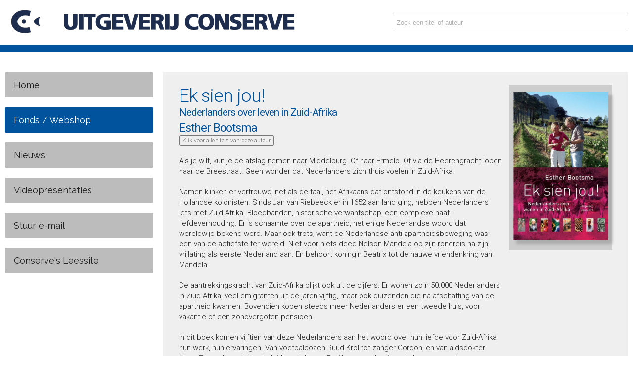

--- FILE ---
content_type: text/html; charset=UTF-8
request_url: https://www.conserve.nl/fonds/ek-sien-jou-75/
body_size: 7915
content:

    <!DOCTYPE html>

<html xmlns="http://www.w3.org/1999/xhtml" lang="nl">

<head>
    
    <meta http-equiv="Content-Type" content="text/html; charset=utf-8"/>
<title>Uitgeverij Conserve - Ek sien jou!</title>
<meta name="description" content="Ek sien jou! - Nederlanders over leven in Zuid-Afrika"/>
<meta name="keywords" content=""/>
<meta name="language" content="nl"/>
<link rel="shortcut icon" href="https://www.conserve.nl/favicon.ico"/>
    
    <meta name="viewport" content="width=device-width, initial-scale=1, maximum-scale=1" />

    
    
    
    

    
    <link href='https://fonts.googleapis.com/css?family=Raleway:400,300,500,200' rel='stylesheet' type='text/css' />
    
    <link href='https://fonts.googleapis.com/css?family=Open+Sans:400,500,600,700' rel='stylesheet' type='text/css' />
    


    	
	
	
	



	<script>
		var URL = 'https://www.conserve.nl';
		var WB_URL = 'https://www.conserve.nl';
		var THEME_URL = 'https://www.conserve.nl/templates/DefaultTheme';
		var TEMPLATE_DIR = 'https://www.conserve.nl/templates/template_8';
		var TEMPLATE = 'template_8';
		var EDITOR = 'ckeditor';
		</script>
	<script src="https://www.conserve.nl/include/jquery/jquery-insert.js"></script>
	<script src="https://www.conserve.nl/include/jquery/jquery-include.js"></script>
	<script src="https://www.conserve.nl/include/jquery/jquery_theme.js"></script>



    <!--[if lt IE 9]>
<script src="http://html5shim.googlecode.com/svn/trunk/html5.js"></script>
<![endif]-->

    <script type="text/javascript" src="/js/jquery-1.11.2.min.js"></script>
    
    <script src="/layerslider/js/greensock.js" type="text/javascript"></script>
    <script src="/layerslider/js/layerslider.transitions.js" type="text/javascript"></script>
    <script src="/layerslider/js/layerslider.kreaturamedia.jquery.js" type="text/javascript"></script>
    <script type="text/javascript" src="/js/jquery.sticky-min.js"></script>


    <script src="/js/jquery.bxslider.js"></script>
    


    <script type="text/javascript" src="/js/jquery-ui.js"></script>
    <script type="text/javascript" src="/js/jquery.easing.1.3.js"></script>

    <script type="text/javascript" src="/js/wow.min.js"></script>
    <script type="text/javascript" src="/js/jquery.mousewheel.min.js"></script>
    <script type="text/javascript" src="/js/jquery.kinetic.min.js"></script>
    <script type="text/javascript" src="/js/jquery.fitvids.js"></script>







    
    <script type="text/javascript" src="/fancybox/source/jquery.fancybox.pack.js?v=2.1.5"></script>

    
    <script type="text/javascript" src="/fancybox/source/helpers/jquery.fancybox-buttons.min.js?v=1.0.5"></script>
    <script type="text/javascript" src="/fancybox/source/helpers/jquery.fancybox-media.min.js?v=1.0.6"></script>

    
    <script type="text/javascript" src="/fancybox/source/helpers/jquery.fancybox-thumbs.min.js?v=1.0.7"></script>

    <script type="text/javascript" src="/js/netweters.js"></script>
    <script type="text/javascript" src="/js/jquery.matchHeight.min.js"></script>

    <link rel="apple-touch-icon" sizes="57x57" href="/apple-icon-57x57.png">
    <link rel="apple-touch-icon" sizes="60x60" href="/apple-icon-60x60.png">
    <link rel="apple-touch-icon" sizes="72x72" href="/apple-icon-72x72.png">
    <link rel="apple-touch-icon" sizes="76x76" href="/apple-icon-76x76.png">
    <link rel="apple-touch-icon" sizes="114x114" href="/apple-icon-114x114.png">
    <link rel="apple-touch-icon" sizes="120x120" href="/apple-icon-120x120.png">
    <link rel="apple-touch-icon" sizes="144x144" href="/apple-icon-144x144.png">
    <link rel="apple-touch-icon" sizes="152x152" href="/apple-icon-152x152.png">
    <link rel="apple-touch-icon" sizes="180x180" href="/apple-icon-180x180.png">
    <link rel="icon" type="image/png" sizes="192x192" href="/android-icon-192x192.png">
    <link rel="icon" type="image/png" sizes="32x32" href="/favicon-32x32.png">
    <link rel="icon" type="image/png" sizes="96x96" href="/favicon-96x96.png">
    <link rel="icon" type="image/png" sizes="16x16" href="/favicon-16x16.png">
    <link rel="manifest" href="/manifest.json">
    <meta name="msapplication-TileColor" content="#ffffff">
    <meta name="msapplication-TileImage" content="/ms-icon-144x144.png">
    <meta name="theme-color" content="#ffffff">

    <script type="text/javascript" src="/js/jquery.slicknav.min.js"></script>
    

    <script type="text/javascript">
        // <![CDATA[	
        wow = new WOW({
            boxClass: 'wow', // default
            animateClass: 'animated', // default
            offset: 0, // default
            mobile: true, // default
            live: true,
        })
        wow.init();
        // ]]>

    </script>

    <script type="text/javascript">
        if ($(window).innerWidth() > 768) {
            $(document).ready(function() {
                $('.items-container').each(function() {
                    $(this).children('.item').matchHeight({
                        byRow: false
                    });
                });
                $('.items-container2').each(function() {
                    $(this).children('.item').matchHeight({
                        byRow: false
                    });
                });

            });
        }

    </script>
        <script>
        (function(i, s, o, g, r, a, m) {
            i['GoogleAnalyticsObject'] = r;
            i[r] = i[r] || function() {
                (i[r].q = i[r].q || []).push(arguments)
            }, i[r].l = 1 * new Date();
            a = s.createElement(o),
                m = s.getElementsByTagName(o)[0];
            a.async = 1;
            a.src = g;
            m.parentNode.insertBefore(a, m)
        })(window, document, 'script', 'https://www.google-analytics.com/analytics.js', 'ga');

        ga('create', 'UA-89620335-1', 'auto');
        ga('send', 'pageview');

    </script>
    


<link type="text/css" rel="stylesheet" href="/css/base.css" media="screen, print" />
<link type="text/css" rel="stylesheet" href="/css/skeletonpercentage.css" media="screen, print" />
<link type="text/css" rel="stylesheet" href="/css/netweters.css" media="screen, print" />
<link type="text/css" rel="stylesheet" href="/css/menu.css" media="screen, print" />
<link type="text/css" rel="stylesheet" href="/css/animate.css" media="screen, print" />
<link href="https://fonts.googleapis.com/css?family=Roboto:200,300,400,500,700&amp;subset=latin-ext" rel="stylesheet" />
<link type="text/css" rel="stylesheet" href="/css/font-awesome.min.css" />
<link rel="stylesheet" href="https://www.conserve.nl/modules/bakeryslider/frontend.css" media="screen" />
<link rel="stylesheet" href="https://www.conserve.nl/modules/cwsoft-anynews/frontend.css" media="screen" />
<link rel="stylesheet" href="https://www.conserve.nl/modules/socialbaker/frontend.css" media="screen" />
<link rel="stylesheet" href="https://www.conserve.nl/modules/bakery/frontend.css" media="screen" />
<link rel="stylesheet" href="/layerslider/css/layerslider.css" type="text/css">
<link href="/js/jquery.bxslider.css" rel="stylesheet" />
<link rel="stylesheet" href="/fancybox/source/jquery.fancybox.min.css?v=2.1.5" type="text/css" media="screen" />
<link rel="stylesheet" href="/fancybox/source/helpers/jquery.fancybox-buttons.min.css?v=1.0.5" type="text/css" media="screen" />
<link rel="stylesheet" href="/fancybox/source/helpers/jquery.fancybox-thumbs.min.css?v=1.0.7" type="text/css" media="screen" />
<link type="text/css" rel="stylesheet" href="/css/slicknav.css" media="screen" />
<script type="text/javascript"><!--
var URL = 'https://www.conserve.nl';
var WB_URL = 'https://www.conserve.nl';
var THEME_URL = 'https://www.conserve.nl/templates/DefaultTheme';
var TEMPLATE_DIR = 'https://www.conserve.nl/templates/template_8';
var TEMPLATE = 'template_8';
var EDITOR = 'ckeditor';
-->
</script>
<script src="https://www.conserve.nl/include/jquery/domReady.js" type="text/javascript"></script>
<script src="https://www.conserve.nl/include/jquery/LoadOnFly.js" type="text/javascript"></script>
<script src="https://www.conserve.nl/modules/socialbaker/frontend.js" type="text/javascript"></script>
<script src="https://www.conserve.nl/modules/cwsoft-anynews/frontend.js" type="text/javascript"></script>
<script src="https://www.conserve.nl/modules/bakery/frontend.js" type="text/javascript"></script>
<script src="https://www.conserve.nl/modules/output_filter/js/mdcr.js" type="text/javascript"></script>
</head>
<body>
            
            <!-- Template 4 -->

            <div class="witbg">
    <div class="container">
        <div class="row hide-on-mobile">
            <div class="ten columns bedrijfslogo">
                <a href="/" target="_top"><img src="/media/uitgeverij-conserve-logo.png" alt="Uitgeverij Conserve" /></a>
            </div>
            <div class="six columns">
                <div class="searchbox"><form action="https://www.conserve.nl/search/index.php" method="get" name="search" class="searchform" id="search" style="padding:0px; margin:0px;"><input style="color:#b3b3b3; margin-top:30px; padding:6px; float:right; width:100%;" type="text" name="string" size="25" class="textbox" value="Zoek een titel of auteur" onfocus="if(this.value=='Zoek een titel of auteur'){this.value='';this.style.color='#000';}else{this.select();}"
onblur="if(this.value==''){this.value='Zoek een titel of auteur';this.style.color='#b3b3b3';}"  />&nbsp;</form></div>
            </div>
        </div>


        <div class="row show-on-mobile">
            <div class="sixteen columns bedrijfslogo2">
                <div class="searchbox"><form action="https://www.conserve.nl/search/index.php" method="get" name="search" class="searchform" id="search" style="padding:0px; margin:0px;"><input style="color:#b3b3b3; margin-top:30px; padding:6px; float:right; width:98%; font-size:1.2em;" type="text" name="string" size="25" class="textbox" value="Zoek een titel of auteur" onfocus="if(this.value=='Zoek een titel of auteur'){this.value='';this.style.color='#000';}else{this.select();}"
onblur="if(this.value==''){this.value='Zoek een titel of auteur';this.style.color='#b3b3b3';}"  />&nbsp;</form></div>
            </div>
        </div>

    </div>
</div>
<div style="background-color:#00539c; height:15px;"></div>




                <div class="container">

                    <div class="row top20">
                        <div id="nomobile" class="hide-on-mobile four columns">
                            <div id="nav2">
                                <ul id="header_menu" class="menu"><li class="menu-sibling menu-first"><a href="https://www.conserve.nl" target="_top" title="Home">Home</a>
</li><li class="menu-expand menu-current"><a href="https://www.conserve.nl/fonds-webshop/" target="_top" title="Fonds / Webshop">Fonds / Webshop</a><ul class=""><li class="menu-child menu-first"><a href="https://www.conserve.nl/fonds-webshop/alkmaar-schoorl-en-bergen/" target="_top" title="Alkmaar, Schoorl en Bergen">Alkmaar, Schoorl en Bergen</a>
</li><li class="menu-child"><a href="https://www.conserve.nl/fonds-webshop/bali-atjeh-en-indie-en-nieuw-guinea/" target="_top" title="Bali, Atjeh en Indië (en Nieuw-Guinea)">Bali, Atjeh en Indië (en Nieuw-Guinea)</a>
</li><li class="menu-child"><a href="https://www.conserve.nl/fonds-webshop/biografieen/" target="_top" title="Biografieën">Biografieën</a>
</li><li class="menu-child"><a href="https://www.conserve.nl/fonds-webshop/correspondenten-nos/" target="_top" title="Correspondenten (NOS)">Correspondenten (NOS)</a>
</li><li class="menu-child"><a href="https://www.conserve.nl/fonds-webshop/debuten/" target="_top" title="Debuten">Debuten</a>
</li><li class="menu-child"><a href="https://www.conserve.nl/fonds-webshop/detectives/" target="_top" title="Detectives">Detectives</a>
</li><li class="menu-child"><a href="https://www.conserve.nl/fonds-webshop/diversen/" target="_top" title="Diversen">Diversen</a>
</li><li class="menu-child"><a href="https://www.conserve.nl/fonds-webshop/engelstalig/" target="_top" title="Engelstalig">Engelstalig</a>
</li><li class="menu-child"><a href="https://www.conserve.nl/fonds-webshop/filosofie/" target="_top" title="Filosofie">Filosofie</a>
</li><li class="menu-child"><a href="https://www.conserve.nl/fonds-webshop/fotoboeken/" target="_top" title="Fotoboeken">Fotoboeken</a>
</li><li class="menu-child"><a href="https://www.conserve.nl/fonds-webshop/geschiedenis/" target="_top" title="Geschiedenis">Geschiedenis</a>
</li><li class="menu-child"><a href="https://www.conserve.nl/fonds-webshop/historische-detectives/" target="_top" title="Historische detectives">Historische detectives</a>
</li><li class="menu-child"><a href="https://www.conserve.nl/fonds-webshop/historische-romans/" target="_top" title="Historische romans">Historische romans</a>
</li><li class="menu-child"><a href="https://www.conserve.nl/fonds-webshop/interviews/" target="_top" title="Interviews">Interviews</a>
</li><li class="menu-child"><a href="https://www.conserve.nl/fonds-webshop/misdaad/" target="_top" title="Misdaad">Misdaad</a>
</li><li class="menu-child"><a href="https://www.conserve.nl/fonds-webshop/muziek/" target="_top" title="Muziek">Muziek</a>
</li><li class="menu-child"><a href="https://www.conserve.nl/fonds-webshop/antillen/" target="_top" title="Nederlandse Antillen">Nederlandse Antillen</a>
</li><li class="menu-child"><a href="https://www.conserve.nl/fonds-webshop/non-fictie/" target="_top" title="Non-fictie">Non-fictie</a>
</li><li class="menu-child"><a href="https://www.conserve.nl/fonds-webshop/noorse-thrillers/" target="_top" title="Noorse thrillers">Noorse thrillers</a>
</li><li class="menu-child"><a href="https://www.conserve.nl/fonds-webshop/oorlog/" target="_top" title="Oorlog">Oorlog</a>
</li><li class="menu-child"><a href="https://www.conserve.nl/fonds-webshop/politiek/" target="_top" title="Politiek">Politiek</a>
</li><li class="menu-child"><a href="https://www.conserve.nl/fonds-webshop/reisboeken/" target="_top" title="Reisboeken">Reisboeken</a>
</li><li class="menu-child"><a href="https://www.conserve.nl/fonds-webshop/religie/" target="_top" title="Religie">Religie</a>
</li><li class="menu-child"><a href="https://www.conserve.nl/fonds-webshop/romans/" target="_top" title="Romans">Romans</a>
</li><li class="menu-child"><a href="https://www.conserve.nl/fonds-webshop/sport/" target="_top" title="Sport">Sport</a>
</li><li class="menu-child"><a href="https://www.conserve.nl/fonds-webshop/surinaamse-klassieken/" target="_top" title="Surinaamse klassieken">Surinaamse klassieken</a>
</li><li class="menu-child"><a href="https://www.conserve.nl/fonds-webshop/suriname/" target="_top" title="Suriname">Suriname</a>
</li><li class="menu-child"><a href="https://www.conserve.nl/fonds-webshop/thrillers/" target="_top" title="Thrillers">Thrillers</a>
</li><li class="menu-child"><a href="https://www.conserve.nl/fonds-webshop/tweede-wereldoorlog/" target="_top" title="Tweede Wereldoorlog">Tweede Wereldoorlog</a>
</li><li class="menu-child"><a href="https://www.conserve.nl/fonds-webshop/verhalen--en-dichtbundels/" target="_top" title="Verhalen- en dichtbundels">Verhalen- en dichtbundels</a>
</li><li class="menu-child"><a href="https://www.conserve.nl/fonds-webshop/young-adult-roman/" target="_top" title="Young Adult-roman">Young Adult-roman</a>
</li><li class="menu-child"><a href="https://www.conserve.nl/fonds-webshop/nieuwe-titels/" target="_top" title="Nieuwe titels">Nieuwe titels</a>
</li><li class="menu-child menu-last"><a href="https://www.conserve.nl/fonds-webshop/alle-titels/" target="_top" title="Alle titels">Alle titels</a>
</li></ul>
</li><li class="menu-sibling"><a href="https://www.conserve.nl/nieuws/" target="_top" title="Nieuws">Nieuws</a>
</li><li class="menu-sibling"><a href="https://www.conserve.nl/videopresentaties/" target="_top" title="Videopresentaties">Videopresentaties</a>
</li><li class="menu-sibling"><a href="https://www.conserve.nl/stuur-e-mail/" target="_top" title="Stuur e-mail">Stuur e-mail</a>
</li><li class="menu-sibling menu-last"><a href="https://www.conserve.nl/conserves-leessite/" target="_top" title="Conserve's Leessite">Conserve's Leessite</a>
</li></ul>                            </div>
                        </div>

                        <div class="twelve columns wit1">
                            <div class="mainpad">
                                
<div id="Sec64" class="section m_bakery" >

<div id='mod_bakery_wrapper_f'>


<script type="text/javascript" src="https://www.conserve.nl/modules/bakery/jquery/calc_price.js"></script>
<script type="text/javascript">
    $(document).ready(function() {

        // Get the price container (must be adapted if html template has been modified)
        container = $('.mod_bakery_item_price_f').parent().next();

        // General settings
        currency = "EUR";
        decimal_sep = ",";
        thousands_sep = ".";

        // Calculate price on document ready
        $('.mod_bakery_item_select_f :selected').calcPrice();

        // Calculate price on selcted item option
        $('.mod_bakery_item_select_f').change(function() {
            $('.mod_bakery_item_select_f :selected').calcPrice();
        });
    });

</script>
<div class="row items-container">
<div class="twelve columns boekinformatie">
<h1>Ek sien jou!</h1><h6>Nederlanders over leven in Zuid-Afrika</h6>
<h5 style="font-weight:400; margin-bottom:1px;"><a href="/fonds-webshop/?auteur=Esther%20Bootsma">Esther Bootsma</a></h5>

<p style="margin-top:0px;"><a href="/fonds-webshop/?auteur=Esther%20Bootsma"><span class="rub">Klik voor alle titels van deze auteur</span></a></p>

<div class="miniplaatje"></div>
<p>Als je wilt, kun je de afslag nemen naar Middelburg. Of naar Ermelo. Of via de Heerengracht lopen naar de Breestraat. Geen wonder dat Nederlanders zich thuis voelen in Zuid-Afrika.<br /><br />Namen klinken er vertrouwd, net als de taal, het Afrikaans dat ontstond in de keukens van de Hollandse kolonisten. Sinds Jan van Riebeeck er in 1652 aan land ging, hebben Nederlanders iets met Zuid-Afrika. Bloedbanden, historische verwantschap, een complexe haat-liefdeverhouding. Er is schaamte over de apartheid, het enige Nederlandse woord dat wereldwijd bekend werd. Maar ook trots, want de Nederlandse anti-apartheidsbeweging was een van de actiefste ter wereld. Niet voor niets deed Nelson Mandela op zijn rondreis na zijn vrijlating als eerste Nederland aan. En behoort koningin Beatrix tot de nauwe vriendenkring van Mandela.<br /><br />De aantrekkingskracht van Zuid-Afrika blijkt ook uit de cijfers. Er wonen zo´n 50.000 Nederlanders in Zuid-Afrika, veel emigranten uit de jaren vijftig, maar ook duizenden die na afschaffing van de apartheid kwamen. Bovendien kopen steeds meer Nederlanders er een tweede huis, voor vakantie of een zonovergoten pensioen.<br /><br />In dit boek komen vijftien van deze Nederlanders aan het woord over hun liefde voor Zuid-Afrika, hun werk, hun ervaringen. Van voetbalcoach Ruud Krol tot zanger Gordon, en van aidsdokter Hugo Tempelman tot topkok Margot Janse. Eerlijk en openhartig vertellen ze over de genoegens en de schaduwzijden van hun leven in dat verre, ruige en toch bekende land.&nbsp;</p>
<p style='margin-bottom:0px; padding-bottom:0px;'><strong>Prijs: </strong>&euro; 12,50&nbsp;&nbsp;</p>

<p><strong>ISBN:</strong> 978 90 5429 291 3<br/>
<strong>Uitvoering: </strong>Gebrocheerd, 199 pagina's<br/>
<strong>Rubriek(en): </strong><br/>
<a class='rub' href='/pages/rubriek.php?rubriek=NOS'>NOS&#8209;correspondenten</a>         </p>
<form action="/fonds-webshop" method="post">
<input type="text" id="item75" name="item75" class="mod_bakery_item_input_f" value="1" size="2" />
<input type="submit" name="add_to_cart" class="mod_bakery_bt_add_f" style="background-color:#00539c; color:#fff;" value="Bestel" />

<script>
if (100<1) {$('.mod_bakery_bt_add_f').last().val('Binnenkort weer leverbaar').attr("disabled", true);$('#item75').hide();};
if (1===2) {$('.mod_bakery_bt_add_f').last().val('Reserveer nu').attr("disabled", false);$('#item75').hide();};
if (1===3) {$('.mod_bakery_bt_add_f').last().val('In herdruk - reserveer nu').attr("disabled", false);$('#item75').hide();};
if (1===4) {$('.mod_bakery_bt_add_f').last().val('Uitverkocht').attr("disabled", true);$('#item75').hide();};


</script></form>

</div>
<div class="four columns boekomslag item" style="background-color:#cdcdcd;"><a class="fancybox" href="https://www.conserve.nl/media/bakery/images/item75/Ek_sien_jou.jpg" rel="group" title=""><img src="https://www.conserve.nl/media/bakery/images/item75/Ek_sien_jou.jpg" alt="" title="" id="" class="mod_bakery_item_img_f" /></a>
<div class="row extraimg"></div>



</div>
</div>
<div class="row">
<div class="sixteen columns" style="display:block; text-align:left;">
<a class="rub" href="javascript:history.back()">Terug</a>
</div>
</div>  
 
<div class="row" style="display:none; font-size:0.4em;"><a href="https://www.conserve.nl/fonds/koude-koffie-in-brno-74/">&laquo; Koude koffie in Brno</a> - <a href="https://www.conserve.nl/fonds/gezichten-van-istanbul-76/">Gezichten van Istanbul &raquo;</a></div>

</div> <!-- End of bakery wrapper -->

</div><!-- bakery64 -->
                            </div>
                        </div>

                    </div>
                            <div class="row top20 items-container">
            <div class="wow fadeIn four columns grijs3 kleiner item box" style="padding:25px;">
                <div id="mod_oneforall_topitems_wrapper">
		<h2>Nieuws</h2><a href="https://www.conserve.nl/nieuws/herdenking-onderwaterzetting-van-de-wieringermeer-bij-het-gat-van-de-dijk-80-jaar-geleden-op-17-april-86/">
		<div class="mod_oneforall_topitems_item" style="margin:13px 5px 5px 5px;">
		Herdenking onderwaterzetting van de Wieringermeer bij het Gat van de Dijk 80 jaar geleden op 17 april
		</div>
		</a><a href="https://www.conserve.nl/nieuws/onthulling-beeld-teun-de-jager-85/">
		<div class="mod_oneforall_topitems_item" style="margin:13px 5px 5px 5px;">
		Onthulling beeld Teun de Jager
		</div>
		</a><a href="https://www.conserve.nl/nieuws/literaire-wandeling-door-groet-84/">
		<div class="mod_oneforall_topitems_item" style="margin:13px 5px 5px 5px;">
		Literaire wandeling door Groet
		</div>
		</a><a href="https://www.conserve.nl/nieuws/jantje-van-philip-freriks-opnieuw-verschenen-in-het-kader-van-80-jaar-bevrijding-83/">
		<div class="mod_oneforall_topitems_item" style="margin:13px 5px 5px 5px;">
		'Jantje' van Philip Freriks opnieuw verschenen in het kader van 80 jaar Bevrijding
		</div>
		</a><a href="https://www.conserve.nl/nieuws/column-van-kees-de-bakker-over-adriaan-van-dis-de-kolonie-mept-terug-80/">
		<div class="mod_oneforall_topitems_item" style="margin:13px 5px 5px 5px;">
		Column van Kees de Bakker over 'Adriaan van Dis - De kolonie mept terug'
		</div>
		</a></div>
            </div>

            <div class="wow fadeIn four columns grijs2 kleiner item box" style="padding:25px;">

                <h5>Uitgeverij Conserve</h5>

<p><br />
Sinds 1 januari 2019 is een gedeelte van het fonds onderdeel van Singel Uitgeverijen, Weteringschans 259, 1017 XJ Amsterdam.</p>

<p><strong>Kantooradres</strong>:<br />
Tureluur 12, 1873 JW Groet (gem. Bergen)<br />
telefoon: 072 - 509 3693<br />
<a href="javascript:mdcr('hjZarnaojkyFkbjew','')">info@conserve.nl</a></p>

<p><strong>KvK:</strong> 37051556</p>

<p><strong>ABN AMRO </strong><br />
IBAN NL54 ABNA 0438 7594 94</p>

<p>
<a href="https://www.conserve.nl/algemene-voorwaarden-uitgeverij-conserve/">Algemene Voorwaarden</a></p>

            </div>

            <div class="wow fadeIn four columns grijs5 kleiner item box" style="padding:25px;">
                <h5>Distributie:</h5>

<p><br />
Regiotitels: Conserve en Goud van Oud bij Depot Compact Centraal Boekhuis en bij 
<a href="https://www.conserve.nl" target="_top">www.conserve.nl</a></p>

<p><strong>Uitgevers Conserve:</strong><br />
Ingrid en Kees de Bakker</p>
            </div>
            <div class="wow fadeIn four columns grijs2 kleiner item box" style="padding:25px;">

                                <div id="mod_oneforall_anyitems_wrapper" style=" height:35vh; overflow-y:auto; font-size:1em;"><h5 style="padding-bottom:20px;">Nieuwste recensies op de Conserve Leessite:</h5><ul>
		<li><div style="box-sizing:border-box; padding-bottom:10px; padding-left:0px;"><a href="https://www.conserve.nl/conserves-leessite/de-reus-orsquobrien/">Mantel, Hilary - <strong>De reus, O’Brien</strong></a></div></li><li><div style="box-sizing:border-box; padding-bottom:10px; padding-left:0px;"><a href="https://www.conserve.nl/conserves-leessite/de-waanzinnige/">Mankell, Henning - <strong>De waanzinnige</strong></a></div></li><li><div style="box-sizing:border-box; padding-bottom:10px; padding-left:0px;"><a href="https://www.conserve.nl/conserves-leessite/in-het-duister/">Grebe, Camilla - <strong>In het duister</strong></a></div></li><li><div style="box-sizing:border-box; padding-bottom:10px; padding-left:0px;"><a href="https://www.conserve.nl/conserves-leessite/stockholm-underground-6--grande-finale/">Lapidus, Jens - <strong>Stockholm Underground 6 - Grande finale</strong></a></div></li><li><div style="box-sizing:border-box; padding-bottom:10px; padding-left:0px;"><a href="https://www.conserve.nl/conserves-leessite/kirseberg-1--vrijstaat/">Mikkelsen, Lena Sundström en Jens - <strong>Kirseberg 1 - Vrijstaat</strong></a></div></li><li><div style="box-sizing:border-box; padding-bottom:10px; padding-left:0px;"><a href="https://www.conserve.nl/conserves-leessite/hulda-trilogie-2--het-eiland/">Jónasson, Ragnar - <strong>Hulda trilogie 2 - Het eiland</strong></a></div></li><li><div style="box-sizing:border-box; padding-bottom:10px; padding-left:0px;"><a href="https://www.conserve.nl/conserves-leessite/jij-blijft/">Emmerik, Gerard van - <strong>Jij blijft</strong></a></div></li><li><div style="box-sizing:border-box; padding-bottom:10px; padding-left:0px;"><a href="https://www.conserve.nl/conserves-leessite/de-schreeuw/">Fjell, Jørn Lier Horst en Jan-Erik - <strong>De schreeuw</strong></a></div></li><li><div style="box-sizing:border-box; padding-bottom:10px; padding-left:0px;"><a href="https://www.conserve.nl/conserves-leessite/sanna-pienni-1--de-raaf/">Bengtsdotter, Lina - <strong>Sanna Pienni 1 - De raaf</strong></a></div></li></ul></div>
            </div>
        </div>
                </div>

                <div class="row">
                    <div class="top20" style="background-color:#00539c; height:15px;"></div>
                    <div class="remove-bottom grijs4" style="font-size:80%;">
                        <div class="pad15 adresbalk">
                            <p>Vermelde boekprijzen zijn inclusief BTW, exclusief verzendkosten - <strong>Bij bestellingen boven € 19,99&nbsp;is de verzending gratis, behalve voor zendingen naar het buitenland. </strong><br />
Prijswijzigingen en tikfouten voorbehouden - © 2026 - Uitgeverij Conserve - Website door 
<a href="http://www.netweters.nl" target="_blank">Netweters</a></p>
                        </div>
                    </div>
                </div>


                


        <div class="mobile" style="display:none;">
            <ul id="slickmenu"><li class="menu-sibling menu-first"><a href="https://www.conserve.nl" target="_top" title="Home">Home</a></li><li class="menu-expand menu-current"><a href="https://www.conserve.nl/fonds-webshop/" target="_top" title="Fonds / Webshop">Fonds / Webshop</a><ul id="slickmenu"><li class="menu-child menu-first"><a href="https://www.conserve.nl/fonds-webshop/alkmaar-schoorl-en-bergen/" target="_top" title="Alkmaar, Schoorl en Bergen">Alkmaar, Schoorl en Bergen</a></li><li class="menu-child"><a href="https://www.conserve.nl/fonds-webshop/bali-atjeh-en-indie-en-nieuw-guinea/" target="_top" title="Bali, Atjeh en Indië (en Nieuw-Guinea)">Bali, Atjeh en Indië (en Nieuw-Guinea)</a></li><li class="menu-child"><a href="https://www.conserve.nl/fonds-webshop/biografieen/" target="_top" title="Biografieën">Biografieën</a></li><li class="menu-child"><a href="https://www.conserve.nl/fonds-webshop/correspondenten-nos/" target="_top" title="Correspondenten (NOS)">Correspondenten (NOS)</a></li><li class="menu-child"><a href="https://www.conserve.nl/fonds-webshop/debuten/" target="_top" title="Debuten">Debuten</a></li><li class="menu-child"><a href="https://www.conserve.nl/fonds-webshop/detectives/" target="_top" title="Detectives">Detectives</a></li><li class="menu-child"><a href="https://www.conserve.nl/fonds-webshop/diversen/" target="_top" title="Diversen">Diversen</a></li><li class="menu-child"><a href="https://www.conserve.nl/fonds-webshop/engelstalig/" target="_top" title="Engelstalig">Engelstalig</a></li><li class="menu-child"><a href="https://www.conserve.nl/fonds-webshop/filosofie/" target="_top" title="Filosofie">Filosofie</a></li><li class="menu-child"><a href="https://www.conserve.nl/fonds-webshop/fotoboeken/" target="_top" title="Fotoboeken">Fotoboeken</a></li><li class="menu-child"><a href="https://www.conserve.nl/fonds-webshop/geschiedenis/" target="_top" title="Geschiedenis">Geschiedenis</a></li><li class="menu-child"><a href="https://www.conserve.nl/fonds-webshop/historische-detectives/" target="_top" title="Historische detectives">Historische detectives</a></li><li class="menu-child"><a href="https://www.conserve.nl/fonds-webshop/historische-romans/" target="_top" title="Historische romans">Historische romans</a></li><li class="menu-child"><a href="https://www.conserve.nl/fonds-webshop/interviews/" target="_top" title="Interviews">Interviews</a></li><li class="menu-child"><a href="https://www.conserve.nl/fonds-webshop/misdaad/" target="_top" title="Misdaad">Misdaad</a></li><li class="menu-child"><a href="https://www.conserve.nl/fonds-webshop/muziek/" target="_top" title="Muziek">Muziek</a></li><li class="menu-child"><a href="https://www.conserve.nl/fonds-webshop/antillen/" target="_top" title="Nederlandse Antillen">Nederlandse Antillen</a></li><li class="menu-child"><a href="https://www.conserve.nl/fonds-webshop/non-fictie/" target="_top" title="Non-fictie">Non-fictie</a></li><li class="menu-child"><a href="https://www.conserve.nl/fonds-webshop/noorse-thrillers/" target="_top" title="Noorse thrillers">Noorse thrillers</a></li><li class="menu-child"><a href="https://www.conserve.nl/fonds-webshop/oorlog/" target="_top" title="Oorlog">Oorlog</a></li><li class="menu-child"><a href="https://www.conserve.nl/fonds-webshop/politiek/" target="_top" title="Politiek">Politiek</a></li><li class="menu-child"><a href="https://www.conserve.nl/fonds-webshop/reisboeken/" target="_top" title="Reisboeken">Reisboeken</a></li><li class="menu-child"><a href="https://www.conserve.nl/fonds-webshop/religie/" target="_top" title="Religie">Religie</a></li><li class="menu-child"><a href="https://www.conserve.nl/fonds-webshop/romans/" target="_top" title="Romans">Romans</a></li><li class="menu-child"><a href="https://www.conserve.nl/fonds-webshop/sport/" target="_top" title="Sport">Sport</a></li><li class="menu-child"><a href="https://www.conserve.nl/fonds-webshop/surinaamse-klassieken/" target="_top" title="Surinaamse klassieken">Surinaamse klassieken</a></li><li class="menu-child"><a href="https://www.conserve.nl/fonds-webshop/suriname/" target="_top" title="Suriname">Suriname</a></li><li class="menu-child"><a href="https://www.conserve.nl/fonds-webshop/thrillers/" target="_top" title="Thrillers">Thrillers</a></li><li class="menu-child"><a href="https://www.conserve.nl/fonds-webshop/tweede-wereldoorlog/" target="_top" title="Tweede Wereldoorlog">Tweede Wereldoorlog</a></li><li class="menu-child"><a href="https://www.conserve.nl/fonds-webshop/verhalen--en-dichtbundels/" target="_top" title="Verhalen- en dichtbundels">Verhalen- en dichtbundels</a></li><li class="menu-child"><a href="https://www.conserve.nl/fonds-webshop/young-adult-roman/" target="_top" title="Young Adult-roman">Young Adult-roman</a></li><li class="menu-child"><a href="https://www.conserve.nl/fonds-webshop/nieuwe-titels/" target="_top" title="Nieuwe titels">Nieuwe titels</a></li><li class="menu-child menu-last"><a href="https://www.conserve.nl/fonds-webshop/alle-titels/" target="_top" title="Alle titels">Alle titels</a></li></ul></li><li class="menu-sibling"><a href="https://www.conserve.nl/nieuws/" target="_top" title="Nieuws">Nieuws</a></li><li class="menu-sibling"><a href="https://www.conserve.nl/videopresentaties/" target="_top" title="Videopresentaties">Videopresentaties</a></li><li class="menu-sibling"><a href="https://www.conserve.nl/stuur-e-mail/" target="_top" title="Stuur e-mail">Stuur e-mail</a></li><li class="menu-sibling menu-last"><a href="https://www.conserve.nl/conserves-leessite/" target="_top" title="Conserve's Leessite">Conserve's Leessite</a></li></ul>        </div>

            <script type="text/javascript">
                $(document).ready(function() {
                    $('#layerslider').layerSlider({
                        
                        autoPlayVideos: false,
                        navPrevNext: true,
                        navButtons: false,
                        navStartStop: false,
                        pauseOnHover: false,
                        showCircleTimer: true,
                        skin: 'v6',
                        skinsPath: '/layerslider/skins/'
                    });


                    $('.bxslider').bxSlider({
                        auto: true,
                        adaptiveHeight: true,
                        pause: 4000,
                        moveSlides: 1,
                        easing: 'ease-in-out',
                        speed: 1200,
                        pager: false,
                        minSlides: 1,
                        maxSlides: 5,
                        slideWidth: 375,
                        slideMargin: 1
                    });


                    $('.fancy').fancybox({
                        padding: 1
                    }); // MiniGallery fotos
                    

                    // On-the-fly check for screensize and call mobile menu. 
                    var $window = $(window);
                    var $pane = $('#pane1');
                    function checkWidth() {
                    var windowsize = $window.width();
                    if (windowsize < 768) {
                    $('#slickmenu').slicknav({
                    allowParentLinks: false,
                    brand: "<div style='float:left; width:65%; height:25px; margin-top:10px;'><a href='/' target='_self'><img src='/media/uitgeverij-conserve-logo-wit.png' style='width:100%; height:auto;' /></a></div>",
                    duration: 600
                    }); // Mobiel menu 
                    }
                    else { }
                    }
                    checkWidth();
                    $(window).resize(checkWidth);
          

                    
                    
                    $("#videocontainer").fitVids(); // Responsive video embedding
                    $(".variousvideo2").fancybox // Responsive video popup
                        ({
                            maxWidth: 1200,
                            maxHeight: 675,
                            fitToView: false,
                            width: '70%',
                            height: '70%',
                            autoSize: false,
                            closeClick: false,
                            openEffect: 'none',
                            closeEffect: 'none'
                        });

                    $(".variousvideo").fancybox({
                        padding: 1,
                        width: 1200,
                        height: 675,
                        maxWidth: 9999,
                        maxHeight: 9999,
                        scrolling: "no",
                        aspectRatio: true,
                        closeClick: !1,
                        helpers: {
                            overlay: {
                                locked: !1
                            }
                        }
                    });

                });

            </script>



            <!-- 
    

    Templates, coding, customized WB-modules & scripts © Netweters Alkmaar - www.netweters.nl - info@netweters.nl
    

-->
            </body>

            </html>


--- FILE ---
content_type: text/css
request_url: https://www.conserve.nl/css/netweters.css
body_size: 754
content:
.wit1 {background-color:#efefef;}
.grijs1{background-color:#eeeeee;}
.grijs2{background-color:#dddddd;}
.grijs3{background-color:#cccccc;}
.grijs4{background-color:#444444;}
.grijs5{background-color:#cccccc;}
.grijs5 table{margin-bottom:20px;}
.pad15{padding:15px 15px 15px 15px;}
vcent{display:table-cell;vertical-align:middle;}
.grijs4 p{text-align:center;}
.grijs4,
.grijs4 a,
.grijs4 h1,
.grijs4 h2,
.grijs4 h3,
.grijs4 h4{color:#ddd;text-decoration:none;}
.grijs5 p{}
.grijs2 img,
.grijs3 img,
.grijs4 img,
.grijs5 img{width:100%;height:auto;}
.bottom0{margin-bottom:0px;}
.adresbalk p{margin:0px;}
#mixedContent{width:100%;height:170px;position:relative;}
#mixedContent .contentBox{position:relative;float:left;display:block;height:150px;width:350px;border:solid 0px #ccc;background-color:#f3f3f3;padding:10px;margin:0px 0px;-webkit-user-select:none;-khtml-user-select:none;-moz-user-select:none;-o-user-select:none;user-select:none;}
#mixedContent .contentBox img{margin-bottom:10px;float:left;margin-right:10px;}
#mixedContent .contentBox p{}
#map{width:100%;}
.bedrijfslogo img{width:90%;height:auto;max-width:600px;border:0px;padding:10px 0px 10px 0px;}
.bedrijfslogo2 img{width:90%;height:auto;max-width:600px;border:0px;padding:10px 0px 0px 0px;}
.openingstijden{font-size:85%;}
.shadowdown{-webkit-box-shadow:0 4px 4px -2px #333;-moz-box-shadow:0 4px 4px -2px #333;box-shadow:0 4px 4px -2px #333;}
.shadowup{-webkit-box-shadow:0 4px 10px 6px #333;-moz-box-shadow:0 4px 10px 6px #333;box-shadow:0 4px 10px 6px #333;}
.video-container{position:relative;padding-bottom:56.25%;padding-top:30px;height:0;overflow:hidden;}
.video-container embed,
.video-container iframe,
.video-container object{position:absolute;top:0;left:0;width:100%;height:100%}
.witbg{background-color:#ffffff;}
.vaalblauwbg{background-color:#93bee7;}
.boekopslider img{width:10%;height:auto;}
.kleiner{font-size:0.9em;}
.stickymenubalk{width:100%;position:relative;z-index:+2;}
.slider li{float:left;}
.boekinformatie ul{padding-left:30px;margin-bottom:20px;}
.mededeling{margin-top:15px;margin-bottom:15px;margin-left:2%;margin-right:2%;width:96%;box-sizing:border-box;padding:10px;background-color:#00539c;color:#efefef;text-align:center;font-size:1em;font-weight:300;}
.box{box-sizing:border-box;}
.status{display:none; font-size:0.7em;font-weight:400;text-transform:uppercase;background-color:darkred;color:#fff;padding:1px 3px;}
.klikauteur, .klikauteur a,.klikauteur a:hover{text-decoration:none;font-size:0.7em;font-weight:400;text-transform:uppercase;background-color:#888;color:#fff;padding:1px 3px;margin-bottom:20px;}
.nieuwsinline img { width:100%; height:auto;}
.recensietabel td { box-sizing: border-box; padding:10px; vertical-align: top; font-size: 0.9em;}
.recensietabel tr:nth-child(even) {background: transparent;}
.recensietabel tr:nth-child(odd) {background: #dedede}
.recensietabel p { margin:0px !important; padding:0px !important;}

--- FILE ---
content_type: text/css
request_url: https://www.conserve.nl/css/menu.css
body_size: 381
content:
ul.menu, li.menu{list-style-type:none;margin:0px;padding:0px;font-size:1em;}
#nav2 ul li{font-family:Raleway, Arial, sans-serif;margin-bottom:20px;color:#222;display:block;font-size:1.2em;font-weight:400;}
#nav2 ul li a{display:block;background-color:#bcbcbc;padding:15px 18px;color:#222;text-decoration:none;-webkit-border-radius:2px;border-radius:2px;}
#nav2 ul li a:hover, #nav li a:focus{background:#00539c;color:#fff;-webkit-border-radius:2px;border-radius:2px;}
#nav2 li a:active, #nav ul li a.active{}
#nav2 li.menu-parent a{background:#00539c;font-weight:400;color:#fff;}
#nav2 li.menu-current a, #nav li ul.menu-parent{background:#00539c;font-weight:400;color:#fff;}
#nav2 .menu li ul{position:absolute;width:95%;margin:16px 0 0 5%;display:none;text-transform:none;z-index:+1;}
#nav2 .menu li ul li{font-weight:normal;font-size:0.7em;margin-top:-20px;padding:0;-webkit-border-radius:0px;border-radius:0px;box-sizing:border-box;}
#nav2 .menu li ul a{padding:5px 10px;background-color:#898989;color:#fff;-webkit-border-radius:0px;border-radius:0px;box-sizing:border-box;}
#nav2 li ul li.menu-parent a{background:#00539c;font-weight:400;color:#fff;-webkit-border-radius:0px;border-radius:0px;box-sizing:border-box;}
#nav2 li ul li.menu-current a, #nav li ul li.menu-parent{background:#00539c;font-weight:400;color:#fff;-webkit-border-radius:0px;border-radius:0px;box-sizing:border-box;}
#nav2 .menu li ul a:hover{background:#00539c;color:#fff;-webkit-border-radius:0px;border-radius:0px;box-sizing:border-box;}
#nav2 .menu li:hover ul, #nav .menu li a:focus ul, #nav .menu li.subMenu ul{display:block;}
#nav2 .menu li ul ul{display:none;}
#nav2 .menu li:hover ul ul, #nav .menu li.subMenu ul ul{display:none;}
#nav2 .menu li:hover ul, #nav .menu li li:hover ul, #nav .menu li.subMenu ul, #nav .menu li li.subMenu ul{display:block;}
#nav2 .menu li ul li ul li a{width:14em;padding:.6em .1em .6em .4em;background:#00539c;color:#555;}
#nav2 li{position:relative;}
#nav2 ul ul ul{position:absolute;top:55px;left:60px;z-index:3000;}

--- FILE ---
content_type: text/css
request_url: https://www.conserve.nl/modules/bakery/frontend.css
body_size: 2408
content:
/*
  CSS definition for WebsiteBaker module: Bakery
  Copyright (C) 2007 - 2015, Christoph Marti

  This CSS file is free software. You can redistribute it and/or modify it 
  under the terms of the GNU General Public License - version 2 or later, 
  as published by the Free Software Foundation: http://www.gnu.org/licenses/gpl.html.

  This CSS file is distributed in the hope that it will be useful, 
  but WITHOUT ANY WARRANTY; without even the implied warranty of 
  MERCHANTABILITY or FITNESS FOR A PARTICULAR PURPOSE. See the 
  GNU General Public License for more details.
*/


/* Frontend Stylesheet Module Bakery */
/* ********************************* */

/*
NOTE:
Modify the HTML of the main page and the item page in the layout section of the Bakery page settings.
Modify the HTML of the invoice template in the layout section of the Bakery payment methods > select invoice.
Modify the CSS of the main page and the item page in this stylesheet.
Modify the CSS of the invoice template and the view order in the backend stylesheet.
*/


/* GENERAL */

.mod_bakery_h_f {
	text-align: left;
}
.mod_bakery_ordernum_f {
	font-weight: bold;
}
.mod_bakery_hr_f {
    display: block;
    height: 1px;
    border: 0;
    border-top: 1px solid #C5C5C5;
    margin: 1em 0;
    padding: 0;
}


/* MAIN PAGE */

.mod_bakery_main_div_cart_bt_f {
	text-align: left;
}
.mod_bakery_main_td_f {
	text-align: center;
}
.mod_bakery_main_thumb_f {
	border: none;
    float:left;
    margin-right:10px;
    margin-bottom:10px;
    
}
.mod_bakery_main_img_f {
	border: 1px solid #888;
    float:left;
    width:30%;
    max-width:100px;
    height:auto;
    margin-right:20px;
    margin-bottom:10px;
}
.mod_bakery_main_title_f {
	font-weight: bold;
}
.mod_bakery_main_in_stock_f {
	color: green;
}
.mod_bakery_main_short_of_stock_f {
	color: orange;
}
.mod_bakery_main_out_of_stock_f {
	color: red;
}
.mod_bakery_main_stock_img_f {
	border: red 1px; 
}
.mod_bakery_main_input_f {
	text-align: center;
}
.mod_bakery_main_select_f {
	width: 100px;
}


/* ITEM PAGE */

.mod_bakery_item_thumb_f {
	border: none;
}
.mod_bakery_item_img_f {
	border: none;
}
.mod_bakery_item_caption_f {
	
}
.mod_bakery_item_table_f {
	width: 75%;
	text-align: left;
}
.mod_bakery_item_title_f {
	font-weight: bold;
}
.mod_bakery_item_sku_f {
	font-weight: bold;
}
.mod_bakery_item_stock_f {
	font-weight: bold;
}
.mod_bakery_item_in_stock_f {
	color: green;
}
.mod_bakery_item_short_of_stock_f {
	color: orange;
}
.mod_bakery_item_out_of_stock_f {
	color: red;
}
.mod_bakery_item_stock_img_f {
	border: red 1px; 
}
.mod_bakery_item_price_f {
	font-weight: bold;
}
.mod_bakery_item_shipping_f {
	font-weight: bold;
}
.mod_bakery_item_full_desc_f {
	font-weight: bold;
}
.mod_bakery_shipping_cost_f {
	font-weight: bold;
}
.mod_bakery_item_option_f {
	font-weight: bold;
}
.mod_bakery_item_input_f {
	text-align: center;
    padding:3px 4px 3px 4px;
}
.mod_bakery_item_select_f {
	
}


/* CART */

/* CART table header */
.mod_bakery_cart_th_thumb_f {
	text-align: left;

}
.mod_bakery_cart_th_sku_f {
	text-align: left;
	white-space: nowrap;
}
.mod_bakery_cart_th_name_f {
	text-align: left;
	width: 35%;
}
.mod_bakery_cart_th_quantity_f {
	text-align: center;
	white-space: nowrap;
}
.mod_bakery_cart_th_price_f {
	text-align: right;
	white-space: nowrap;
}
.mod_bakery_cart_th_shipping_f {
	text-align: right;
	white-space: nowrap;
}
.mod_bakery_cart_th_sum_f {
	text-align: right;
	width: 16%;
}

/* CART table body */
.mod_bakery_cart_td_thumb_f {
	text-align: left;
    vertical-align:middle;
}
.mod_bakery_cart_td_sku_f {
	text-align: left;
    font-size:0.8em;
}
.mod_bakery_cart_td_name_f {
	text-align: left;
}
.mod_bakery_cart_td_quantity_f {
	text-align: right;
	white-space: nowrap;
}
.mod_bakery_cart_td_quantity_f a img {
	margin-bottom: -3px; 
	border: none;
}
.mod_bakery_cart_td_price_f {
	text-align: right;
	white-space: nowrap;
}
.mod_bakery_cart_td_shipping_f {
	text-align: right;
	white-space: nowrap;
}
.mod_bakery_cart_td_sum_f {
	text-align: right;
	white-space: nowrap;
}

/* CART table details */
.mod_bakery_cart_currency_f {
	font-size: 9px;
	font-weight: normal;
}
.mod_bakery_cart_item_f {
	font-weight: normal;
}
.mod_bakery_cart_item_desc_f {
	font-size: 10px;
}
.mod_bakery_cart_subtotal_f {
	text-align: right;
	font-weight: bold;
	line-height: 200%;
}
.mod_bakery_cart_shipping_f {
	text-align: right;
	font-weight: bold;
	line-height: 75%;
}
.mod_bakery_cart_free_shipping_f {
	text-align: right;
	font-weight: bold;
	line-height: 75%;
	color: #FF0000;
}
.mod_bakery_cart_tax_f {
	text-align: right;
	font-weight: bold;
	line-height: 75%;
}
.mod_bakery_cart_total_f {
	text-align: right;
	font-weight: bold;
	line-height: 300%;
}


/* MINI CART */

#mod_bakery_mc_div_f {
	width: 250px;
	float: right;
	font-size: 11px;
}
.mod_bakery_mc_h2_cart_f {
	
}
.mod_bakery_mc_p_empty_f {
	font-weight: bold;
}
.mod_bakery_mc_p_orderid_f {
	
}
.mod_bakery_mc_orderid_f {
	font-style: italic;
}
.mod_bakery_mc_p_summary_f {
	
}
.mod_bakery_mc_quantity_f {
	font-weight: bold;
}
.mod_bakery_mc_total_f {
	font-weight: bold;
}
.mod_bakery_mc_p_excl_f {
	font-size: 10px;
}


/* ADDRESS FORM & ADDRESS */

.mod_bakery_form_p_f {
	font-style: italic;
}
.mod_bakery_form_label_f {
	width: 23%;
    padding:1%;
	text-align: left;
	white-space: nowrap;
}
.mod_bakery_form_input_f {
	width: 73%;
    padding:1%;
}
.mod_bakery_address_h_f {
}
.mod_bakery_address_p_f {
	
}
.mod_bakery_tax_no_h_f {
}
.mod_bakery_tax_no_p_f {
	
}


/* PAY */

.mod_bakery_pay_h_f {
	padding-left: 12px;
}
.mod_bakery_pay_h_f img {
	padding-left: 8px;
}
.mod_bakery_agree_tac_f {
	height: 40px;
	vertical-align: middle;
	padding-left: 12px;
	background-color: #ECECEC;
	border-color: #CBCBCB;
	border-width: 1px;
	border-style: solid;
}
.mod_bakery_err_agree_tac_f {
	border: solid 1px red;
	background-color: #FFDCD9;
}
.mod_bakery_cust_msg_f {
	font-weight: bold;
}
.mod_bakery_cust_msg_ta_f {
	width: 98%;
	height: 80px;
}
.mod_bakery_pay_method_f {
	font-weight: bold;
}
.mod_bakery_pay_td_f {
	font-size: 1em;
	padding: 3px 12px;
}
.mod_bakery_pay_submit_f {
	height: 30px;
	text-align: center;
}
.mod_bakery_selected_pay_h_f {
	padding-left: 20px;
	font-weight: bold;
}


/* BUTTONS */

.mod_bakery_bt_cart_f {
	
}
.mod_bakery_bt_add_f {
background-color: #00539c;
}
.mod_bakery_bt_continue_f {
	
}
.mod_bakery_bt_update_f {
	
}
.mod_bakery_bt_add_ship_form_f {
	
}
.mod_bakery_bt_order_f {
	
}
.mod_bakery_bt_cancel_f {
	
}
.mod_bakery_bt_modify_address_f {
	
}
.mod_bakery_bt_modify_pay_methods_f {
	margin-left: 40px;
}
.mod_bakery_bt_buy_f {
	width: 45%;
}
.mod_bakery_bt_pay_cod_f {
	width: 98%;
}
.mod_bakery_bt_pay_bopis_f {
	width: 98%;
}
.mod_bakery_bt_pay_advance_f {
	width: 98%;
}
.mod_bakery_bt_pay_invoice_f {
	width: 98%;
}
.mod_bakery_bt_pay_paypal_f {
	width: 98%;
}
.mod_bakery_bt_pay_payment-network_f {
	width: 98%;
}


/* MESSAGES */

.mod_bakery_error_f {
	text-align: center;
	color: #444;
	margin-top: 5px;
    box-sizing: border-box;
    padding:15px;
	border: solid 1px #bbb;
	background-color: #bebebe;
	
	
	
}
.mod_bakery_error_f p {
	padding-left: 60px;
	padding-right: 6px;
}
.mod_bakery_errorbg_f {
	background-color: #FFDCD9;
}
.mod_bakery_success_f {
	text-align: left;
	color: #444;
    box-sizing: border-box;
    padding:15px;
	margin-top: 5px;
	border: solid 1px #bbb;
	background-color: #bebebe;
	
	
}
.mod_bakery_success_f p {

}
.mod_bakery_information_f {
	text-align: left;
	color: #444;
    box-sizing: border-box;
    padding:15px;
	margin-top: 5px;
	border: solid 1px #bbb;
	background-color: #bebebe;
}
.mod_bakery_information_f p {

}


/* IE ONLY */

/* IE < 7 */
* html input.mod_bakery_bt_continue_f, * html input.mod_bakery_bt_update_f, * html input.mod_bakery_bt_order_f, * html input.mod_bakery_bt_cancel_f {
	font-size: 9px;
}
/* IE = 7 */
*:first-child+html .mod_bakery_bt_continue_f, *:first-child+html .mod_bakery_bt_update_f, *:first-child+html .mod_bakery_bt_order_f, *:first-child+html .mod_bakery_bt_cancel_f {
	font-size: 9px;
}


/* LIGHTBOX2 (compressed) */

#lightboxOverlay{position:absolute;top:0;left:0;z-index:9999;background-color:#ffffff;filter:progid:DXImageTransform.Microsoft.Alpha(Opacity=85);opacity:0.85;display:none;}
#lightbox{position:absolute;left:0;width:100%;z-index:10000;text-align:center;line-height:0;font-family:"lucida grande",tahoma,verdana,arial,sans-serif;font-weight:normal;}
#lightbox img{width:auto;height:auto;}
#lightbox a img{border:none;}
.lb-outerContainer{position:relative;background-color:white;*zoom:1;width:250px;height:250px;margin:0 auto;-webkit-border-radius:4px;-moz-border-radius:4px;-ms-border-radius:4px;-o-border-radius:4px;border-radius:4px;}
.lb-outerContainer:after{content:"";display:table;clear:both;}
.lb-container{padding:1px;}
.lb-loader{position:absolute;top:40%;left:0%;height:25%;width:100%;text-align:center;line-height:0;}
.lb-nav{position:absolute;top:0;left:0;height:100%;width:100%;z-index:10;}
.lb-container > .nav{left:0;}
.lb-nav a{outline:none;}
.lb-prev,.lb-next{width:49%;height:100%;background-image:url("[data-uri]");/* Trick IE into showing hover */display:block;}
.lb-prev{left:0;float:left;}
.lb-next{right:0;float:right;}
.lb-prev:hover{background:url(lightbox2/images/prev.png) left 48% no-repeat;}
.lb-next:hover{background:url(lightbox2/images/next.png) right 48% no-repeat;}
.lb-dataContainer{margin:0 auto;padding-top:5px;*zoom:1;width:100%;-moz-border-radius-bottomleft:4px;-webkit-border-bottom-left-radius:4px;-ms-border-bottom-left-radius:4px;-o-border-bottom-left-radius:4px;border-bottom-left-radius:4px;-moz-border-radius-bottomright:4px;-webkit-border-bottom-right-radius:4px;-ms-border-bottom-right-radius:4px;-o-border-bottom-right-radius:4px;border-bottom-right-radius:4px;}
.lb-dataContainer:after{content:"";display:table;clear:both;}
.lb-data{padding:0 10px;color:#bbbbbb;}
.lb-data .lb-details{width:85%;float:left;text-align:left;line-height:1.1em;}
.lb-data .lb-caption{font-size:13px;font-weight:bold;line-height:1em;}
.lb-data .lb-number{display:block;clear:left;padding-bottom:1em;font-size:11px;}
.lb-data .lb-close{width:35px;float:right;padding-bottom:0.7em;outline:none;}
.lb-data .lb-close:hover{cursor:pointer;}


--- FILE ---
content_type: application/javascript
request_url: https://www.conserve.nl/modules/bakery/jquery/calc_price.js
body_size: 934
content:

/*
  Module developed for the Open Source Content Management System WebsiteBaker (http://websitebaker.org)
  Copyright (C) 2007 - 2015, Christoph Marti

  LICENCE TERMS:
  This module is free software. You can redistribute it and/or modify it 
  under the terms of the GNU General Public License - version 2 or later, 
  as published by the Free Software Foundation: http://www.gnu.org/licenses/gpl.html.

  DISCLAIMER:
  This module is distributed in the hope that it will be useful, 
  but WITHOUT ANY WARRANTY; without even the implied warranty of 
  MERCHANTABILITY or FITNESS FOR A PARTICULAR PURPOSE. See the 
  GNU General Public License for more details.
*/


// *********************************************************************
// jQuery plug-in
// Calculate price change depending on option selection
// *********************************************************************

(function($) {
	$.fn.calcPrice = function() {

		// Get basic price and keep it stored in global var
		if (typeof basic_price === 'undefined') {
			basic_price = container.text().replace(/\D/g, '');
			basic_price = parseFloat(basic_price / 100);
		}
		var price = basic_price;

		// Loop through selected options
		$.each(this, function(key, value) {
			var sel_option = $(value);
			// Split the selected option into attribute / currency / sign / price
			arr = sel_option.text().match(/(.*)([A-Z]{3}) ([+,-]?)(.*)/);

			if (arr) {
				var sign      = arr[3];
				var opt_price = parseFloat(arr[4]);
				// Calculate new price
				if (sign == '+') {
				    price = price + opt_price;
				} else if (sign == '-') {
				    price = price - opt_price;
				} else {
					price = opt_price;
				}
			}
		});

		// Money number format
		// Adapted from: http://stackoverflow.com/questions/149055/how-can-i-format-numbers-as-money-in-javascript
		var n = price,
		c = 2,
		d = decimal_sep,
		t = thousands_sep,
		sign = (n < 0) ? '-' : '',
		i = parseInt(n = Math.abs(n).toFixed(c)) + '',
		j = ((j = i.length) > 3) ? j % 3 : 0;

		new_price = sign + (j ? i.substr(0, j) + t : '') + i.substr(j).replace(/(\d{3})(?=\d)/g, "$1" + t) + (c ? d + Math.abs(n - i).toFixed(c).slice(2) : ''); 

		// Refresh item price on page
		container.html(currency + ' ' + new_price);

	};
})(jQuery);



--- FILE ---
content_type: application/javascript
request_url: https://www.conserve.nl/include/jquery/domReady.js
body_size: 453
content:
function addEvent(elem,event,fn){if(elem.addEventListener){elem.addEventListener(event,fn,false);}else{elem.attachEvent("on"+event,function(){return(fn.call(elem,window.event));});}}var logs=[];var eventSet=false;var loaded=false;function log(str){if(loaded){output(str);}else{logs.push(str);}function output(str){var o=document.getElementById("log");var div=document.createElement("div");div.appendChild(document.createTextNode(str));o.appendChild(div);}if(!eventSet){eventSet=true;addEvent(window,"load",function(){loaded=true;for(var i=0;i<logs.length;i++){output(logs[i]);}logs=[];});}}(function(funcName,baseObj){funcName=funcName||"domReady";baseObj=baseObj||window;var readyList=[];var readyFired=false;var readyEventHandlersInstalled=false;function ready(){if(!readyFired){readyFired=true;for(var i=0;i<readyList.length;i++){readyList[i].fn.call(window,readyList[i].ctx);}readyList=[];}}function readyStateChange(){if(document.readyState==="complete"){ready();}}baseObj[funcName]=function(callback,context){if(readyFired){setTimeout(function(){callback(context);},1);return;}else{readyList.push({fn:callback,ctx:context});}if(document.readyState==="complete"){setTimeout(ready,1);}else if(!readyEventHandlersInstalled){if(document.addEventListener){document.addEventListener("DOMContentLoaded",ready,false);window.addEventListener("load",ready,false);}else{document.attachEvent("onreadystatechange",readyStateChange);window.attachEvent("onload",ready);}readyEventHandlersInstalled=true;}}})("domReady",window);function confirm_link(message,url){if(confirm(message))location.href=url;}

--- FILE ---
content_type: application/javascript
request_url: https://www.conserve.nl/include/jquery/jquery-insert.js
body_size: 324
content:
jQuery.insert=function(file){var data=[];var data2=[];if(typeof file=='object'){data=file;file=data.src!==undefined?data.src:false;file=file===false&&data.href!==undefined?data.href:file;file=file===false?file2:false;}if(typeof file=='string'&&file.length){var index=file.lastIndexOf('.');var index2=file.replace('\\','/').lastIndexOf('/')+1;var ext=file.substring(index+1,file.length);}switch(ext){case'js':data2={elm:'script',type:'text/javascript',src:file};break;case'css':data2={elm:'link',rel:'stylesheet',type:'text/css',href:file};break;default:data2={elm:'link'};break;}data2.id='script-'+(typeof file=='string'&&file.length?file.substring(index2,index):Math.round(Math.rand()*100));for(var i in data){data2[i]=data[i];}data=data2;var tag=document.createElement(data.elm);delete data.elm;for(i in data){tag.setAttribute(i,data[i]);}jQuery('head').append(tag);return jQuery('#'+data.id);};

--- FILE ---
content_type: application/javascript
request_url: https://www.conserve.nl/js/jquery.sticky-min.js
body_size: 1035
content:
(function ($) {
    var defaults = {
            topSpacing: 0,
            bottomSpacing: 0,
            className: 'is-sticky',
            wrapperClassName: 'sticky-wrapper',
            center: false,
            getWidthFrom: ''
        },
        $window = $(window),
        $document = $(document),
        sticked = [],
        windowHeight = $window.height(),
        scroller = function () {
            var scrollTop = $window.scrollTop(),
                documentHeight = $document.height(),
                dwh = documentHeight - windowHeight,
                extra = (scrollTop > dwh) ? dwh - scrollTop : 0;
            for (var i = 0; i < sticked.length; i++) {
                var s = sticked[i],
                    elementTop = s.stickyWrapper.offset().top,
                    etse = elementTop - s.topSpacing - extra;
                if (scrollTop <= etse) {
                    if (s.currentTop !== null) {
                        s.stickyElement.css('position', '').css('top', '');
                        s.stickyElement.parent().removeClass(s.className);
                        s.currentTop = null;
                    }
                } else {
                    var newTop = documentHeight - s.stickyElement.outerHeight() - s.topSpacing - s.bottomSpacing - scrollTop - extra;
                    if (newTop < 0) {
                        newTop = newTop + s.topSpacing;
                    } else {
                        newTop = s.topSpacing;
                    }
                    if (s.currentTop != newTop) {
                        s.stickyElement.css('position', 'fixed').css('top', newTop);
                        if (typeof s.getWidthFrom !== 'undefined') {
                            s.stickyElement.css('width', $(s.getWidthFrom).width());
                        }
                        s.stickyElement.parent().addClass(s.className);
                        s.currentTop = newTop;
                    }
                }
            }
        },
        resizer = function () {
            windowHeight = $window.height();
        },
        methods = {
            init: function (options) {
                var o = $.extend(defaults, options);
                return this.each(function () {
                    var stickyElement = $(this);
                    var stickyId = stickyElement.attr('id');
                    var wrapper = $('<div></div>').attr('id', stickyId + '-sticky-wrapper').addClass(o.wrapperClassName);
                    stickyElement.wrapAll(wrapper);
                    if (o.center) {
                        stickyElement.parent().css({
                            width: stickyElement.outerWidth(),
                            marginLeft: "auto",
                            marginRight: "auto"
                        });
                    }
                    if (stickyElement.css("float") == "right") {
                        stickyElement.css({
                            "float": "none"
                        }).parent().css({
                            "float": "right"
                        });
                    }
                    var stickyWrapper = stickyElement.parent();
                    stickyWrapper.css('height', stickyElement.outerHeight());
                    sticked.push({
                        topSpacing: o.topSpacing,
                        bottomSpacing: o.bottomSpacing,
                        stickyElement: stickyElement,
                        currentTop: null,
                        stickyWrapper: stickyWrapper,
                        className: o.className,
                        getWidthFrom: o.getWidthFrom
                    });
                });
            },
            update: scroller,
            unstick: function (options) {
                return this.each(function () {
                    var unstickyElement = $(this);
                    removeIdx = -1;
                    for (var i = 0; i < sticked.length; i++) {
                        if (sticked[i].stickyElement.get(0) == unstickyElement.get(0)) {
                            removeIdx = i;
                        }
                    }
                    if (removeIdx != -1) {
                        sticked.splice(removeIdx, 1);
                        unstickyElement.unwrap();
                        unstickyElement.removeAttr('style');
                    }
                });
            }
        };
    if (window.addEventListener) {
        window.addEventListener('scroll', scroller, false);
        window.addEventListener('resize', resizer, false);
    } else if (window.attachEvent) {
        window.attachEvent('onscroll', scroller);
        window.attachEvent('onresize', resizer);
    }
    $.fn.sticky = function (method) {
        if (methods[method]) {
            return methods[method].apply(this, Array.prototype.slice.call(arguments, 1));
        } else if (typeof method === 'object' || !method) {
            return methods.init.apply(this, arguments);
        } else {
            $.error('Method ' + method + ' does not exist on jQuery.sticky');
        }
    };
    $.fn.unstick = function (method) {
        if (methods[method]) {
            return methods[method].apply(this, Array.prototype.slice.call(arguments, 1));
        } else if (typeof method === 'object' || !method) {
            return methods.unstick.apply(this, arguments);
        } else {
            $.error('Method ' + method + ' does not exist on jQuery.sticky');
        }
    };
    $(function () {
        setTimeout(scroller, 0);
    });
})(jQuery);
